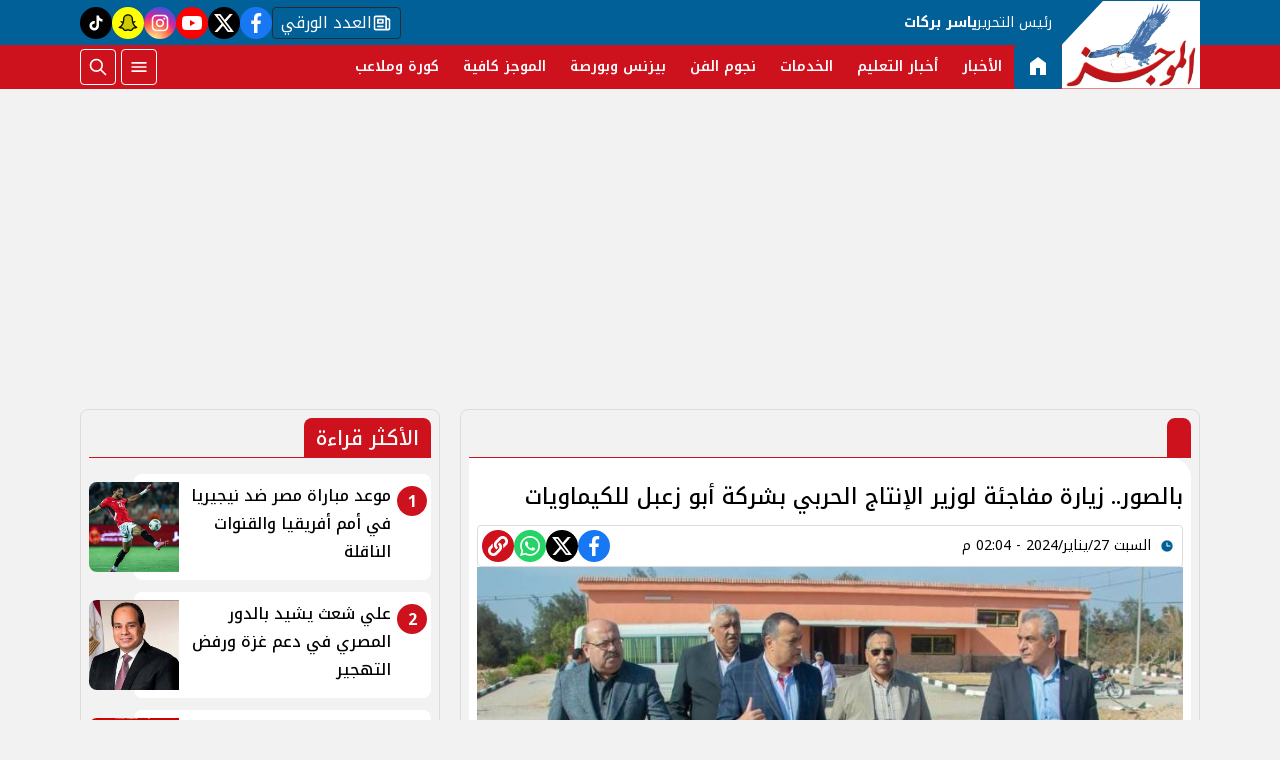

--- FILE ---
content_type: text/html; charset=utf-8
request_url: https://www.google.com/recaptcha/api2/aframe
body_size: 267
content:
<!DOCTYPE HTML><html><head><meta http-equiv="content-type" content="text/html; charset=UTF-8"></head><body><script nonce="MaFlJGbwzBG8f6cjSxuu5w">/** Anti-fraud and anti-abuse applications only. See google.com/recaptcha */ try{var clients={'sodar':'https://pagead2.googlesyndication.com/pagead/sodar?'};window.addEventListener("message",function(a){try{if(a.source===window.parent){var b=JSON.parse(a.data);var c=clients[b['id']];if(c){var d=document.createElement('img');d.src=c+b['params']+'&rc='+(localStorage.getItem("rc::a")?sessionStorage.getItem("rc::b"):"");window.document.body.appendChild(d);sessionStorage.setItem("rc::e",parseInt(sessionStorage.getItem("rc::e")||0)+1);localStorage.setItem("rc::h",'1768671119418');}}}catch(b){}});window.parent.postMessage("_grecaptcha_ready", "*");}catch(b){}</script></body></html>